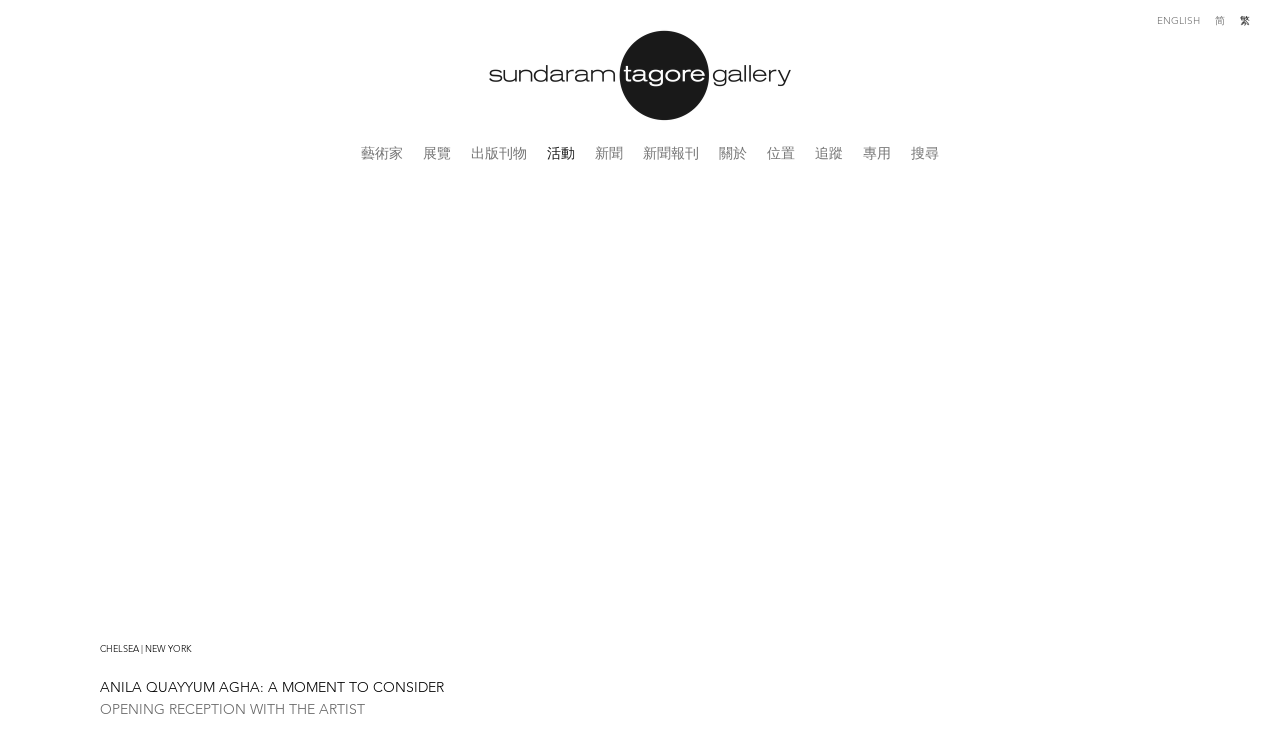

--- FILE ---
content_type: text/html; charset=UTF-8
request_url: https://www.sundaramtagore.com/ct/events/anila-quayyum-agha-a-moment-to-consider
body_size: 19079
content:
    <!DOCTYPE html>
    <html lang="ct">
    <head>
        <meta charset='utf-8'>
        <meta content='width=device-width, initial-scale=1.0, user-scalable=yes' name='viewport'>

        
        <link rel="stylesheet" href="https://cdnjs.cloudflare.com/ajax/libs/Swiper/4.4.6/css/swiper.min.css"
              integrity="sha256-5l8WteQfd84Jq51ydHtcndbGRvgCVE3D0+s97yV4oms=" crossorigin="anonymous" />

                    <link rel="stylesheet" href="/build/basicCenteredBase.7142231f.css">

        
        
        
        
                        <meta name="description" content="Established in 2000 in New York, Sundaram Tagore Gallery represents established and emerging contemporary artists from around the world. We specialize in work that is aesthetically and intellectually rigorous, infused with humanism and art historically significant. Our artists produce paintings, drawings, sculptures and installations with a strong emphasis on materiality. The gallery also has a robust photography program that includes some of the world’s most noted photographers.">



<title>Anila Quayyum Agha: A Moment to Consider - Opening Reception with the Artist - 活動 - Sundaram Tagore Gallery</title>

    <link rel="shortcut icon" href="https://s3.amazonaws.com/files.collageplatform.com.prod/image_cache/favicon/application/575562f5cfaf34762c8b4568/bd6802d892f7a450cc03dbfa4329a36d.png">


	<meta property="og:description" content="Established in 2000 in New York, Sundaram Tagore Gallery represents established and emerging contemporary artists from around the world. We specialize in work that is aesthetically and intellectually rigorous, infused with humanism and art historically significant. Our artists produce paintings, drawings, sculptures and installations with a strong emphasis on materiality. The gallery also has a robust photography program that includes some of the world’s most noted photographers." />

	<meta property="twitter:description" content="Established in 2000 in New York, Sundaram Tagore Gallery represents established and emerging contemporary artists from around the world. We specialize in work that is aesthetically and intellectually rigorous, infused with humanism and art historically significant. Our artists produce paintings, drawings, sculptures and installations with a strong emphasis on materiality. The gallery also has a robust photography program that includes some of the world’s most noted photographers." />
<link type="text/css" rel="stylesheet" href="http://fast.fonts.net/cssapi/1a8f2fd6-2c8d-40aa-9569-88d7b1147878.css"/>
<script type="text/javascript" src="//s7.addthis.com/js/300/addthis_widget.js#pubid=ra-53f326ad71f725b7"></script>
<meta name="google-site-verification" content="Hwil80eD4WdnbQ3nJuGeihS7urj-f2TIuCzqoCdaTbA" />
<script type="text/javascript" src="https://ennouncement.exhibit-e.com/h/y/BAB4439B6E6ABE9A/81D5435240C27F1E/popup.js"></script>
<link type="text/css" rel="stylesheet" href="//fast.fonts.net/cssapi/692b927d-30bb-45bb-914f-992cb9028fbe.css"/>
<link type="text/css" rel="stylesheet" href="//fast.fonts.net/cssapi/2925d6b3-1877-47c7-a35f-d41c25a4e4bc.css"/>
<link type="text/css" rel="stylesheet" href="//fast.fonts.net/cssapi/1a8f2fd6-2c8d-40aa-9569-88d7b1147878.css"/>

<!-- Pinterest Tag -->
<script>
!function(e){if(!window.pintrk){window.pintrk = function () {
window.pintrk.queue.push(Array.prototype.slice.call(arguments))};var
  n=window.pintrk;n.queue=[],n.version="3.0";var
  t=document.createElement("script");t.async=!0,t.src=e;var
  r=document.getElementsByTagName("script")[0];
  r.parentNode.insertBefore(t,r)}}("https://s.pinimg.com/ct/core.js");
pintrk('load', '2613209650607', {em: '<user_email_address>'});
pintrk('page');
</script>
<noscript>
<img height="1" width="1" style="display:none;" alt=""
  src="https://ct.pinterest.com/v3/?event=init&tid=2613209650607&pd[em]=&noscript=1" />
</noscript>
<!-- end Pinterest Tag -->
        
        <link rel="stylesheet" type="text/css" href="/style.3a4685b15871dcf03677d5e86ddc6bb7.css"/>


        
            <script type="text/javascript">
        if (!location.hostname.match(/^www\./)) {
          if (['sundaramtagore.com'].indexOf(location.hostname) > -1) {
            location.href = location.href.replace(/^(https?:\/\/)/, '$1www.')
          }
        }
    </script>


        <script src="//ajax.googleapis.com/ajax/libs/jquery/1.11.2/jquery.min.js"></script>

        <script src="https://cdnjs.cloudflare.com/ajax/libs/Swiper/4.4.6/js/swiper.min.js"
                integrity="sha256-dl0WVCl8jXMBZfvnMeygnB0+bvqp5wBqqlZ8Wi95lLo=" crossorigin="anonymous"></script>

        <script src="https://cdnjs.cloudflare.com/ajax/libs/justifiedGallery/3.6.5/js/jquery.justifiedGallery.min.js"
                integrity="sha256-rhs3MvT999HOixvXXsaSNWtoiKOfAttIR2dM8QzeVWI=" crossorigin="anonymous"></script>

        <script>window.jQuery || document.write('<script src=\'/build/jquery.8548b367.js\'><\/script>');</script>

                    <script src="/build/runtime.d94b3b43.js"></script><script src="/build/jquery.8548b367.js"></script>
            <script src="/build/jquery.nicescroll.min.js.db5e58ee.js"></script>
            <script src="/build/jquery.lazyload.min.js.32226264.js"></script>
            <script src="/build/vendorJS.fffaa30c.js"></script>
        
        <script src="https://cdnjs.cloudflare.com/ajax/libs/jarallax/1.12.4/jarallax.min.js" integrity="sha512-XiIA4eXSY4R7seUKlpZAfPPNz4/2uzQ+ePFfimSk49Rtr/bBngfB6G/sE19ti/tf/pJ2trUbFigKXFZLedm4GQ==" crossorigin="anonymous" referrerpolicy="no-referrer"></script>

                    <script type="text/javascript">
                var langInUrl = true;
                var closeText = "關閉";
                var zoomText = "Zoom";
            </script>
        
        <script type="text/javascript">
                        $(document).ready(function () {
                $('body>#supersized, body>#supersized-loader').remove();
            });
            var screens = {
    };
var frontendParams = {
    currentScreen: null,
};


        </script>

                    <script src="/build/headerCompiledJS.3b1cf68a.js"></script>
        
        
        <script src="/build/frontendBase.4818ec01.js"></script>

                    <script type="text/javascript">
  (function(i,s,o,g,r,a,m){i['GoogleAnalyticsObject']=r;i[r]=i[r]||function(){
  (i[r].q=i[r].q||[]).push(arguments)},i[r].l=1*new Date();a=s.createElement(o),
  m=s.getElementsByTagName(o)[0];a.async=1;a.src=g;m.parentNode.insertBefore(a,m)
  })(window,document,'script','https://www.google-analytics.com/analytics.js','ga');

  ga('create', 'UA-17809750-1', 'auto');
  ga('send', 'pageview');





!function(e){if(!window.pintrk){window.pintrk = function () {
window.pintrk.queue.push(Array.prototype.slice.call(arguments))};var
  n=window.pintrk;n.queue=[],n.version="3.0";var
  t=document.createElement("script");t.async=!0,t.src=e;var
  r=document.getElementsByTagName("script")[0];
  r.parentNode.insertBefore(t,r)}}("https://s.pinimg.com/ct/core.js");
pintrk('load', '2613209650607', {em: ''});
pintrk('page');




</script>
        
                    <!-- Google Tag Manager -->
<script>(function(w,d,s,l,i){w[l]=w[l]||[];w[l].push({'gtm.start':
new Date().getTime(),event:'gtm.js'});var f=d.getElementsByTagName(s)[0],
j=d.createElement(s),dl=l!='dataLayer'?'&l='+l:'';j.async=true;j.src=
'https://www.googletagmanager.com/gtm.js?id='+i+dl;f.parentNode.insertBefore(j,f);
})(window,document,'script','dataLayer','GTM-NLXGJK64');</script>
<!-- End Google Tag Manager -->

<!-- Google Tag Manager (noscript) -->
<noscript><iframe src="https://www.googletagmanager.com/ns.html?id=GTM-NLXGJK64"
height="0" width="0" style="display:none;visibility:hidden"></iframe></noscript>
<!-- End Google Tag Manager (noscript) -->


<script type="application/ld+json">
{
  "@context": "https://schema.org",
  "@type": "ArtGallery",
  "name": "Sundaram Tagore Gallery",
  "alternateName": "Tagore Gallery",
  "url": "https://www.sundaramtagore.com",
  "logo": "https://www.sundaramtagore.com/images/logo.png",
  "email": "gallery@sundaramtagore.com",
  "founder": {
    "@type": "Person",
    "name": "Sundaram Tagore"
  },
  "address": [
    {
      "@type": "PostalAddress",
      "streetAddress": "542 West 26th Street",
      "addressLocality": "New York",
      "addressRegion": "NY",
      "postalCode": "10001",
      "addressCountry": "US"
    },
    {
      "@type": "PostalAddress",
      "streetAddress": "5 Lock Road 01-05",
      "addressLocality": "Singapore",
      "postalCode": "108933",
      "addressCountry": "SG"
    },
    {
      "@type": "PostalAddress",
      "streetAddress": "27 Pall Mall",
      "addressLocality": "London",
      "postalCode": "SW1Y 4JH",
      "addressCountry": "GB"
    }
  ],
  "sameAs": [
    "https://www.instagram.com/sundaramtagore",
    "https://www.facebook.com/SundaramTagoreGalleries",
    "https://www.linkedin.com/company/sundaram-tagore-gallery",
    "https://twitter.com/SundaramTagore",
    "https://www.pinterest.com/tagoregallery/",
    "https://vimeo.com/sundaramtagoregallery",
    "https://www.youtube.com/channel/UC5MAUc0o6SmtoBR5FrY8Vcg",
    "https://www.artsy.net/partner/sundaram-tagore-gallery",
    "https://ocula.com/art-galleries/sundaram-tagore/",
    "https://www.artnet.com/galleries/sundaram-tagore-gallery/"
  ],
  "member": [
    { "@type": "Person", "name": "Anila Quayyum Agha" },
    { "@type": "Person", "name": "Ghiora Aharoni" },
    { "@type": "Person", "name": "Miya Ando" },
    { "@type": "Person", "name": "Alfredo and Isabel Aquilizan" },
    { "@type": "Person", "name": "Osi Audu" },
    { "@type": "Person", "name": "Edward Burtynsky" },
    { "@type": "Person", "name": "Kamolpan Chotvichai" },
    { "@type": "Person", "name": "Chun Kwang Young" },
    { "@type": "Person", "name": "Lalla Essaydi" },
    { "@type": "Person", "name": "Golnaz Fathi" },
    { "@type": "Person", "name": "Olivia Fraser" },
    { "@type": "Person", "name": "Denise Green" },
    { "@type": "Person", "name": "Matthew Kirk" },
    { "@type": "Person", "name": "Karen Knorr" },
    { "@type": "Person", "name": "Jane Lee" },
    { "@type": "Person", "name": "Tayeba Lipi" },
    { "@type": "Person", "name": "Hassan Massoudy" },
    { "@type": "Person", "name": "Ricardo Mazal" },
    { "@type": "Person", "name": "Steve McCurry" },
    { "@type": "Person", "name": "Robert Natkin" },
    { "@type": "Person", "name": "Kenny Nguyen" },
    { "@type": "Person", "name": "Udo Nöger" },
    { "@type": "Person", "name": "Robert Polidori" },
    { "@type": "Person", "name": "Sohan Qadri" },
    { "@type": "Person", "name": "Carlos Rolón" },
    { "@type": "Person", "name": "Sebastião Salgado" },
    { "@type": "Person", "name": "Hiroshi Senju" },
    { "@type": "Person", "name": "Donald Sultan" },
    { "@type": "Person", "name": "Steve Tobin" },
    { "@type": "Person", "name": "Neha Vedpathak" },
    { "@type": "Person", "name": "Joan Vennum" },
    { "@type": "Person", "name": "Susan Weil" },
    { "@type": "Person", "name": "Robert Yasuda" },
    { "@type": "Person", "name": "Zheng Lu" }
  ]
}
</script>
        
        
                    <script type="text/javascript" src="/scripts.d6a64cfc5b05c1245516e24825cca28b.js"></script>

                <script src="https://www.recaptcha.net/recaptcha/api.js?render=6LfIL6wZAAAAAPw-ECVAkdIFKn-8ZQe8-N_5kUe8"></script>
    </head>
    <body data-email-protected=""
          data-section-key="events"
          data-section-id="575562f5cfaf34762c8b4583"
         class="
            ada-compliance                        s-events            detail-page            
        ">
                    <a href="#contentWrapper" id="skipToContent">Skip to content</a>
                <input type="hidden" value="" id="email-protected-header"/>
        <input type="hidden" value="" id="email-protected-description"/>
        <input type="hidden" value="First Name" id="email-protected-first-name-field-text"/>
        <input type="hidden" value="Last Name" id="email-protected-last-name-field-text"/>
        <input type="hidden" value="Email" id="email-protected-email-field-text"/>
        <input type="hidden" value="Subscribe" id="email-protected-subscribe-button-text"/>

                    <header class='main-header
                '>
                <div class='container'>
                    <a class='logo' href='/ct'><img itemprop="image" class="alt-standard" alt="Sundaram Tagore" src="https://s3.amazonaws.com/files.collageplatform.com.prod/application/575562f5cfaf34762c8b4568/4866aab09d0f5ec43e7ea316e617a042.png" width="320"/></a><nav class='main'><a href="/ct/yi-shu-jia">藝術家</a><a href="/ct/zhan-lan">展覽</a><a href="/ct/publications">出版刊物</a><a href="/ct/events" class="active">活動</a><a href="/ct/news">新聞</a><a href="/ct/press">新聞報刊</a><a href="/ct/guan-yu">關於</a><a href="/ct/wei-zhi">位置</a><a href="/ct/zhui-zong">追蹤</a><a href="/ct/zhuan-yong">專用</a><a href="/ct/search">搜尋</a></nav><nav class='languages'><a href="/events/anila-quayyum-agha-a-moment-to-consider" class="" id="lang-en">English</a><a href="/ch/events/anila-quayyum-agha-a-moment-to-consider" class="" id="lang-ch">简</a><a href="/ct/events/anila-quayyum-agha-a-moment-to-consider" class="active" id="lang-ct">繁</a></nav><div class="mobile-menu-wrapper"><nav class='mobile'><a class="menu" href="#">選單</a><div class="navlinks"><a href="/ct/yi-shu-jia">藝術家</a><a href="/ct/zhan-lan">展覽</a><a href="/ct/publications">出版刊物</a><a href="/ct/events" class="active">活動</a><a href="/ct/news">新聞</a><a href="/ct/press">新聞報刊</a><a href="/ct/guan-yu">關於</a><a href="/ct/wei-zhi">位置</a><a href="/ct/zhui-zong">追蹤</a><a href="/ct/zhuan-yong">專用</a><a href="/ct/search">搜尋</a></div></nav><nav class="mobile-languages"><a href="/events/anila-quayyum-agha-a-moment-to-consider" class="" id="lang-en">en</a><a href="/ch/events/anila-quayyum-agha-a-moment-to-consider" class="" id="lang-ch">ch</a><a href="/ct/events/anila-quayyum-agha-a-moment-to-consider" class="active" id="lang-ct">ct</a></nav></div>
                </div>
            </header>
                <div id="contentWrapper" tabindex="-1" class="contentWrapper">
                        


  
            <section id='press-release'>
                                <div id='screen-press-release'>
    




                                                                        
<div class=" page-header-container"><header class="section-header  page-header
                    
                    background-header                                        "><div         class='item-header item-header-background ' style="background-image: url(https://static-assets.artlogic.net//exhibit-e/575562f5cfaf34762c8b4568/795bbc24bbaffbb7f782e85af035ae3f.jpeg);
            background-position: 50% 50%;"><div><div class="detail-title">
                Chelsea | New York
            </div><h1>Anila Quayyum Agha: A Moment to Consider</h1><h2>Opening Reception with the Artist</h2><h3>September 8, 2022</h3></div></div><div class="container divider"><span class='links'><span class="addthis_native_toolbox"></span><a href='/ct' class="link-back back-link back">返回</a></span></div></header></div>
<div class="container"><div class='text-one-column paragraph-styling'>
    <div class='content'>
            <p>Please join Sundaram and the artist, Anila Quayyum Agha.</p>

<p>&nbsp;</p>

<p>Sundaram Tagore Chelsea</p>

<p>542 W. 26th Street, between 10th and 11th avenues</p>

<p>New Yok,NY 10001</p>                                        
    </div>        
</div></div></div>

                    </section>
        

                    </div>
        
<footer class="divider show4col"><div class="container clearfix"><div class='divider'></div><div class='footer-cols'><div class="footer-col1"><p><a href="http://www.sundaramtagore.com/locations/new-york">NEW YORK</a></p><p>542&nbsp;West 26th Street&nbsp;<br />
New York, NY 10001</p><p>&nbsp;+1 212 677 4520</p><p>10 am &ndash; 6 pm Tu &ndash; Sat</p><p class="ee-editor-block" style="border-color:#000000;border-style:solid;border-width:1px;">&copy; Sundaram Tagore</p><p class="ee-editor-block" style="border-color:#000000;border-style:solid;border-width:1px;"><a href="/site-index">Site Index</a></p></div><div class="footer-col2"><p><a href="https://www.sundaramtagore.com/locations/singapore">SINGAPORE</a></p><p>5 Lock Road 01-05<br />
Gillman Barracks<br />
Singapore 108933</p><p>+65 6694 3378</p><p>11 am &ndash; 7 pm Tu &ndash; Sat</p></div><div class="footer-col3"><p><a href="https://www.sundaramtagore.com/locations/london">LONDON</a></p><p>27 Pall Mall<br />
London SW1Y 5LP</p><p>Opening May 14, 2026</p></div><div class="footer-col4"><p class="ee-editor-block" style="border-color:#000000;border-style:solid;border-width:1px;">EMAIL US</p><p class="ee-editor-block" style="border-color:#000000;border-style:solid;border-width:1px;">FOLLOW US</p><p><a href="http://ennouncement.exhibit-e.com/h/y/BAB4439B6E6ABE9A" target="_blank">JOIN OUR EMAIL LIST</a></p><p><a href="/privacy-policy">PRIVACY POLICY</a></p><p><a href="/accessibility-policy">ACCESSIBILITY POLICY</a></p></div></div><div class="footer-social"><a href="mailto:gallery@sundaramtagore.com" target="_blank"><img itemprop="image" src="https://static-assets.artlogic.net/w_200,h_50,c_limit/exhibit-e/575562f5cfaf34762c8b4568/26970e69f8321548f15fbdec7be8dcb9.png" alt="email us"/></a><a href="https://www.instagram.com/sundaramtagore/" target="_blank"><img itemprop="image" src="https://static-assets.artlogic.net/w_200,h_50,c_limit/exhibit-e/575562f5cfaf34762c8b4568/b2058261847c4ca9574a44c63e8c3396.png" alt="Instagram"/></a><a href="https://vimeo.com/sundaramtagoregallery" target="_blank"><img itemprop="image" src="https://static-assets.artlogic.net/w_200,h_50,c_limit/exhibit-e/575562f5cfaf34762c8b4568/8d8ad3f489e93d49628a3ec52f542df6.png" alt=""/></a><a href="https://www.youtube.com/channel/UC5MAUc0o6SmtoBR5FrY8Vcg" target="_blank"><img itemprop="image" src="https://static-assets.artlogic.net/w_200,h_50,c_limit/exhibit-e/575562f5cfaf34762c8b4568/de1492f5b47dc79113b4dd265b515750.png" alt="Youtube"/></a><a href="https://www.facebook.com/SundaramTagoreGalleries" target="_blank"><img itemprop="image" src="https://static-assets.artlogic.net/w_200,h_50,c_limit/exhibit-e/575562f5cfaf34762c8b4568/b1c054ddbb5a1a73dd8f0c3c4e3bfe10.png" alt="Facebook"/></a><a href="https://twitter.com/SundaramTagore" target="_blank"><img itemprop="image" src="https://static-assets.artlogic.net/w_200,h_50,c_limit/exhibit-e/575562f5cfaf34762c8b4568/3cea2732a2c8accea6b9e6f1c9fac90b.png" alt="Twitter"/></a></div><span><a href="/ct/site-index" class="footer-siteindex">Site Index</a></span></div></footer>
            <a id="backToTop" href="#top" >回到顶部</a>
            </body>
    </html>
